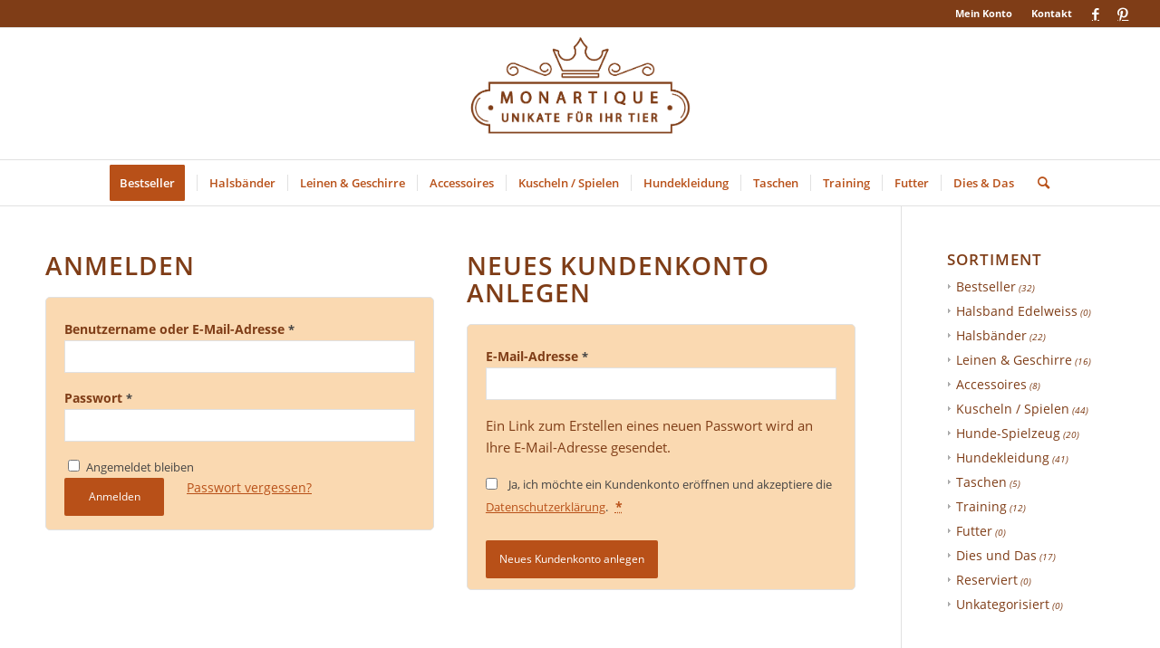

--- FILE ---
content_type: text/html; charset=UTF-8
request_url: https://www.monartiques-shop.de/mein-konto/
body_size: 13136
content:
<!DOCTYPE html>
<html lang="de" prefix="og: https://ogp.me/ns#" class="html_stretched responsive av-preloader-disabled  html_header_top html_logo_center html_bottom_nav_header html_menu_right html_custom html_header_sticky html_header_shrinking html_header_topbar_active html_mobile_menu_tablet html_header_searchicon html_content_align_center html_header_unstick_top html_header_stretch html_elegant-blog html_modern-blog html_av-submenu-hidden html_av-submenu-display-click html_av-overlay-side html_av-overlay-side-classic html_av-submenu-clone html_entry_id_606 av-cookies-no-cookie-consent av-no-preview av-default-lightbox html_text_menu_active av-mobile-menu-switch-default">
<head>
<meta charset="UTF-8" />
<meta name="robots" content="index, follow" />


<!-- mobile setting -->
<meta name="viewport" content="width=device-width, initial-scale=1">

<!-- Scripts/CSS and wp_head hook -->

<!-- Suchmaschinen-Optimierung durch Rank Math PRO - https://rankmath.com/ -->
<title>Mein Konto - Monartique - Unikate für Ihr Tier</title>
<meta name="robots" content="noindex, follow"/>
<meta property="og:locale" content="de_DE" />
<meta property="og:type" content="article" />
<meta property="og:title" content="Mein Konto - Monartique - Unikate für Ihr Tier" />
<meta property="og:url" content="https://www.monartiques-shop.de/mein-konto/" />
<meta property="og:site_name" content="Unikate für Ihr Tier" />
<meta property="article:publisher" content="https://www.facebook.com/monartiquesshop/" />
<meta property="og:updated_time" content="2018-07-02T12:21:56+02:00" />
<meta property="article:published_time" content="2015-03-02T17:09:45+01:00" />
<meta property="article:modified_time" content="2018-07-02T12:21:56+02:00" />
<meta name="twitter:card" content="summary_large_image" />
<meta name="twitter:title" content="Mein Konto - Monartique - Unikate für Ihr Tier" />
<meta name="twitter:label1" content="Zeit zum Lesen" />
<meta name="twitter:data1" content="Weniger als eine Minute" />
<script type="application/ld+json" class="rank-math-schema">{"@context":"https://schema.org","@graph":[{"@type":["PetStore","Organization"],"@id":"https://www.monartiques-shop.de/#organization","name":"Monartique - Unikate f\u00fcr Ihr Tier","url":"https://www.monartiques-shop.de","sameAs":["https://www.facebook.com/monartiquesshop/","https://www.pinterest.de/monartique/monartique-unikate-fr-ihr-tier/"],"logo":{"@type":"ImageObject","@id":"https://www.monartiques-shop.de/#logo","url":"https://www.monartiques-shop.de/wp-content/uploads/2018/07/Logo6.png","contentUrl":"https://www.monartiques-shop.de/wp-content/uploads/2018/07/Logo6.png","caption":"Unikate f\u00fcr Ihr Tier","inLanguage":"de","width":"625","height":"361"},"openingHours":["Monday,Tuesday,Wednesday,Thursday,Friday,Saturday,Sunday 09:00-17:00"],"image":{"@id":"https://www.monartiques-shop.de/#logo"}},{"@type":"WebSite","@id":"https://www.monartiques-shop.de/#website","url":"https://www.monartiques-shop.de","name":"Unikate f\u00fcr Ihr Tier","alternateName":"Handverlesene Produkte f\u00fcr Hunde - Leinen, Kleidung, Spielzeug, Futter, Halsb\u00e4nder ...","publisher":{"@id":"https://www.monartiques-shop.de/#organization"},"inLanguage":"de"},{"@type":"BreadcrumbList","@id":"https://www.monartiques-shop.de/mein-konto/#breadcrumb","itemListElement":[{"@type":"ListItem","position":"1","item":{"@id":"https://www.monartiques-shop.de","name":"Startseite"}},{"@type":"ListItem","position":"2","item":{"@id":"https://www.monartiques-shop.de/mein-konto/","name":"Mein Konto"}}]},{"@type":"WebPage","@id":"https://www.monartiques-shop.de/mein-konto/#webpage","url":"https://www.monartiques-shop.de/mein-konto/","name":"Mein Konto - Monartique - Unikate f\u00fcr Ihr Tier","datePublished":"2015-03-02T17:09:45+01:00","dateModified":"2018-07-02T12:21:56+02:00","isPartOf":{"@id":"https://www.monartiques-shop.de/#website"},"inLanguage":"de","breadcrumb":{"@id":"https://www.monartiques-shop.de/mein-konto/#breadcrumb"}},{"@type":"Person","@id":"https://www.monartiques-shop.de/author/monique-schierhuber-haenert/","name":"Monique","url":"https://www.monartiques-shop.de/author/monique-schierhuber-haenert/","image":{"@type":"ImageObject","@id":"https://secure.gravatar.com/avatar/d8268befdedceab52badee747b80dc4f?s=96&amp;d=mm&amp;r=g","url":"https://secure.gravatar.com/avatar/d8268befdedceab52badee747b80dc4f?s=96&amp;d=mm&amp;r=g","caption":"Monique","inLanguage":"de"},"worksFor":{"@id":"https://www.monartiques-shop.de/#organization"}},{"@type":"Article","headline":"Mein Konto - Monartique - Unikate f\u00fcr Ihr Tier","datePublished":"2015-03-02T17:09:45+01:00","dateModified":"2018-07-02T12:21:56+02:00","author":{"@id":"https://www.monartiques-shop.de/author/monique-schierhuber-haenert/","name":"Monique"},"publisher":{"@id":"https://www.monartiques-shop.de/#organization"},"name":"Mein Konto - Monartique - Unikate f\u00fcr Ihr Tier","@id":"https://www.monartiques-shop.de/mein-konto/#richSnippet","isPartOf":{"@id":"https://www.monartiques-shop.de/mein-konto/#webpage"},"inLanguage":"de","mainEntityOfPage":{"@id":"https://www.monartiques-shop.de/mein-konto/#webpage"}}]}</script>
<!-- /Rank Math WordPress SEO Plugin -->

<link rel='dns-prefetch' href='//stats.wp.com' />
<link rel="alternate" type="application/rss+xml" title="Monartique - Unikate für Ihr Tier &raquo; Feed" href="https://www.monartiques-shop.de/feed/" />
<link rel="alternate" type="application/rss+xml" title="Monartique - Unikate für Ihr Tier &raquo; Kommentar-Feed" href="https://www.monartiques-shop.de/comments/feed/" />
<link rel='stylesheet' id='wp-block-library-css' href='https://www.monartiques-shop.de/wp-includes/css/dist/block-library/style.min.css?ver=6.4.7' type='text/css' media='all' />
<style id='global-styles-inline-css' type='text/css'>
body{--wp--preset--color--black: #000000;--wp--preset--color--cyan-bluish-gray: #abb8c3;--wp--preset--color--white: #ffffff;--wp--preset--color--pale-pink: #f78da7;--wp--preset--color--vivid-red: #cf2e2e;--wp--preset--color--luminous-vivid-orange: #ff6900;--wp--preset--color--luminous-vivid-amber: #fcb900;--wp--preset--color--light-green-cyan: #7bdcb5;--wp--preset--color--vivid-green-cyan: #00d084;--wp--preset--color--pale-cyan-blue: #8ed1fc;--wp--preset--color--vivid-cyan-blue: #0693e3;--wp--preset--color--vivid-purple: #9b51e0;--wp--preset--color--metallic-red: #b02b2c;--wp--preset--color--maximum-yellow-red: #edae44;--wp--preset--color--yellow-sun: #eeee22;--wp--preset--color--palm-leaf: #83a846;--wp--preset--color--aero: #7bb0e7;--wp--preset--color--old-lavender: #745f7e;--wp--preset--color--steel-teal: #5f8789;--wp--preset--color--raspberry-pink: #d65799;--wp--preset--color--medium-turquoise: #4ecac2;--wp--preset--gradient--vivid-cyan-blue-to-vivid-purple: linear-gradient(135deg,rgba(6,147,227,1) 0%,rgb(155,81,224) 100%);--wp--preset--gradient--light-green-cyan-to-vivid-green-cyan: linear-gradient(135deg,rgb(122,220,180) 0%,rgb(0,208,130) 100%);--wp--preset--gradient--luminous-vivid-amber-to-luminous-vivid-orange: linear-gradient(135deg,rgba(252,185,0,1) 0%,rgba(255,105,0,1) 100%);--wp--preset--gradient--luminous-vivid-orange-to-vivid-red: linear-gradient(135deg,rgba(255,105,0,1) 0%,rgb(207,46,46) 100%);--wp--preset--gradient--very-light-gray-to-cyan-bluish-gray: linear-gradient(135deg,rgb(238,238,238) 0%,rgb(169,184,195) 100%);--wp--preset--gradient--cool-to-warm-spectrum: linear-gradient(135deg,rgb(74,234,220) 0%,rgb(151,120,209) 20%,rgb(207,42,186) 40%,rgb(238,44,130) 60%,rgb(251,105,98) 80%,rgb(254,248,76) 100%);--wp--preset--gradient--blush-light-purple: linear-gradient(135deg,rgb(255,206,236) 0%,rgb(152,150,240) 100%);--wp--preset--gradient--blush-bordeaux: linear-gradient(135deg,rgb(254,205,165) 0%,rgb(254,45,45) 50%,rgb(107,0,62) 100%);--wp--preset--gradient--luminous-dusk: linear-gradient(135deg,rgb(255,203,112) 0%,rgb(199,81,192) 50%,rgb(65,88,208) 100%);--wp--preset--gradient--pale-ocean: linear-gradient(135deg,rgb(255,245,203) 0%,rgb(182,227,212) 50%,rgb(51,167,181) 100%);--wp--preset--gradient--electric-grass: linear-gradient(135deg,rgb(202,248,128) 0%,rgb(113,206,126) 100%);--wp--preset--gradient--midnight: linear-gradient(135deg,rgb(2,3,129) 0%,rgb(40,116,252) 100%);--wp--preset--font-size--small: 1rem;--wp--preset--font-size--medium: 1.125rem;--wp--preset--font-size--large: 1.75rem;--wp--preset--font-size--x-large: clamp(1.75rem, 3vw, 2.25rem);--wp--preset--spacing--20: 0.44rem;--wp--preset--spacing--30: 0.67rem;--wp--preset--spacing--40: 1rem;--wp--preset--spacing--50: 1.5rem;--wp--preset--spacing--60: 2.25rem;--wp--preset--spacing--70: 3.38rem;--wp--preset--spacing--80: 5.06rem;--wp--preset--shadow--natural: 6px 6px 9px rgba(0, 0, 0, 0.2);--wp--preset--shadow--deep: 12px 12px 50px rgba(0, 0, 0, 0.4);--wp--preset--shadow--sharp: 6px 6px 0px rgba(0, 0, 0, 0.2);--wp--preset--shadow--outlined: 6px 6px 0px -3px rgba(255, 255, 255, 1), 6px 6px rgba(0, 0, 0, 1);--wp--preset--shadow--crisp: 6px 6px 0px rgba(0, 0, 0, 1);}body { margin: 0;--wp--style--global--content-size: 800px;--wp--style--global--wide-size: 1130px; }.wp-site-blocks > .alignleft { float: left; margin-right: 2em; }.wp-site-blocks > .alignright { float: right; margin-left: 2em; }.wp-site-blocks > .aligncenter { justify-content: center; margin-left: auto; margin-right: auto; }:where(.is-layout-flex){gap: 0.5em;}:where(.is-layout-grid){gap: 0.5em;}body .is-layout-flow > .alignleft{float: left;margin-inline-start: 0;margin-inline-end: 2em;}body .is-layout-flow > .alignright{float: right;margin-inline-start: 2em;margin-inline-end: 0;}body .is-layout-flow > .aligncenter{margin-left: auto !important;margin-right: auto !important;}body .is-layout-constrained > .alignleft{float: left;margin-inline-start: 0;margin-inline-end: 2em;}body .is-layout-constrained > .alignright{float: right;margin-inline-start: 2em;margin-inline-end: 0;}body .is-layout-constrained > .aligncenter{margin-left: auto !important;margin-right: auto !important;}body .is-layout-constrained > :where(:not(.alignleft):not(.alignright):not(.alignfull)){max-width: var(--wp--style--global--content-size);margin-left: auto !important;margin-right: auto !important;}body .is-layout-constrained > .alignwide{max-width: var(--wp--style--global--wide-size);}body .is-layout-flex{display: flex;}body .is-layout-flex{flex-wrap: wrap;align-items: center;}body .is-layout-flex > *{margin: 0;}body .is-layout-grid{display: grid;}body .is-layout-grid > *{margin: 0;}body{padding-top: 0px;padding-right: 0px;padding-bottom: 0px;padding-left: 0px;}a:where(:not(.wp-element-button)){text-decoration: underline;}.wp-element-button, .wp-block-button__link{background-color: #32373c;border-width: 0;color: #fff;font-family: inherit;font-size: inherit;line-height: inherit;padding: calc(0.667em + 2px) calc(1.333em + 2px);text-decoration: none;}.has-black-color{color: var(--wp--preset--color--black) !important;}.has-cyan-bluish-gray-color{color: var(--wp--preset--color--cyan-bluish-gray) !important;}.has-white-color{color: var(--wp--preset--color--white) !important;}.has-pale-pink-color{color: var(--wp--preset--color--pale-pink) !important;}.has-vivid-red-color{color: var(--wp--preset--color--vivid-red) !important;}.has-luminous-vivid-orange-color{color: var(--wp--preset--color--luminous-vivid-orange) !important;}.has-luminous-vivid-amber-color{color: var(--wp--preset--color--luminous-vivid-amber) !important;}.has-light-green-cyan-color{color: var(--wp--preset--color--light-green-cyan) !important;}.has-vivid-green-cyan-color{color: var(--wp--preset--color--vivid-green-cyan) !important;}.has-pale-cyan-blue-color{color: var(--wp--preset--color--pale-cyan-blue) !important;}.has-vivid-cyan-blue-color{color: var(--wp--preset--color--vivid-cyan-blue) !important;}.has-vivid-purple-color{color: var(--wp--preset--color--vivid-purple) !important;}.has-metallic-red-color{color: var(--wp--preset--color--metallic-red) !important;}.has-maximum-yellow-red-color{color: var(--wp--preset--color--maximum-yellow-red) !important;}.has-yellow-sun-color{color: var(--wp--preset--color--yellow-sun) !important;}.has-palm-leaf-color{color: var(--wp--preset--color--palm-leaf) !important;}.has-aero-color{color: var(--wp--preset--color--aero) !important;}.has-old-lavender-color{color: var(--wp--preset--color--old-lavender) !important;}.has-steel-teal-color{color: var(--wp--preset--color--steel-teal) !important;}.has-raspberry-pink-color{color: var(--wp--preset--color--raspberry-pink) !important;}.has-medium-turquoise-color{color: var(--wp--preset--color--medium-turquoise) !important;}.has-black-background-color{background-color: var(--wp--preset--color--black) !important;}.has-cyan-bluish-gray-background-color{background-color: var(--wp--preset--color--cyan-bluish-gray) !important;}.has-white-background-color{background-color: var(--wp--preset--color--white) !important;}.has-pale-pink-background-color{background-color: var(--wp--preset--color--pale-pink) !important;}.has-vivid-red-background-color{background-color: var(--wp--preset--color--vivid-red) !important;}.has-luminous-vivid-orange-background-color{background-color: var(--wp--preset--color--luminous-vivid-orange) !important;}.has-luminous-vivid-amber-background-color{background-color: var(--wp--preset--color--luminous-vivid-amber) !important;}.has-light-green-cyan-background-color{background-color: var(--wp--preset--color--light-green-cyan) !important;}.has-vivid-green-cyan-background-color{background-color: var(--wp--preset--color--vivid-green-cyan) !important;}.has-pale-cyan-blue-background-color{background-color: var(--wp--preset--color--pale-cyan-blue) !important;}.has-vivid-cyan-blue-background-color{background-color: var(--wp--preset--color--vivid-cyan-blue) !important;}.has-vivid-purple-background-color{background-color: var(--wp--preset--color--vivid-purple) !important;}.has-metallic-red-background-color{background-color: var(--wp--preset--color--metallic-red) !important;}.has-maximum-yellow-red-background-color{background-color: var(--wp--preset--color--maximum-yellow-red) !important;}.has-yellow-sun-background-color{background-color: var(--wp--preset--color--yellow-sun) !important;}.has-palm-leaf-background-color{background-color: var(--wp--preset--color--palm-leaf) !important;}.has-aero-background-color{background-color: var(--wp--preset--color--aero) !important;}.has-old-lavender-background-color{background-color: var(--wp--preset--color--old-lavender) !important;}.has-steel-teal-background-color{background-color: var(--wp--preset--color--steel-teal) !important;}.has-raspberry-pink-background-color{background-color: var(--wp--preset--color--raspberry-pink) !important;}.has-medium-turquoise-background-color{background-color: var(--wp--preset--color--medium-turquoise) !important;}.has-black-border-color{border-color: var(--wp--preset--color--black) !important;}.has-cyan-bluish-gray-border-color{border-color: var(--wp--preset--color--cyan-bluish-gray) !important;}.has-white-border-color{border-color: var(--wp--preset--color--white) !important;}.has-pale-pink-border-color{border-color: var(--wp--preset--color--pale-pink) !important;}.has-vivid-red-border-color{border-color: var(--wp--preset--color--vivid-red) !important;}.has-luminous-vivid-orange-border-color{border-color: var(--wp--preset--color--luminous-vivid-orange) !important;}.has-luminous-vivid-amber-border-color{border-color: var(--wp--preset--color--luminous-vivid-amber) !important;}.has-light-green-cyan-border-color{border-color: var(--wp--preset--color--light-green-cyan) !important;}.has-vivid-green-cyan-border-color{border-color: var(--wp--preset--color--vivid-green-cyan) !important;}.has-pale-cyan-blue-border-color{border-color: var(--wp--preset--color--pale-cyan-blue) !important;}.has-vivid-cyan-blue-border-color{border-color: var(--wp--preset--color--vivid-cyan-blue) !important;}.has-vivid-purple-border-color{border-color: var(--wp--preset--color--vivid-purple) !important;}.has-metallic-red-border-color{border-color: var(--wp--preset--color--metallic-red) !important;}.has-maximum-yellow-red-border-color{border-color: var(--wp--preset--color--maximum-yellow-red) !important;}.has-yellow-sun-border-color{border-color: var(--wp--preset--color--yellow-sun) !important;}.has-palm-leaf-border-color{border-color: var(--wp--preset--color--palm-leaf) !important;}.has-aero-border-color{border-color: var(--wp--preset--color--aero) !important;}.has-old-lavender-border-color{border-color: var(--wp--preset--color--old-lavender) !important;}.has-steel-teal-border-color{border-color: var(--wp--preset--color--steel-teal) !important;}.has-raspberry-pink-border-color{border-color: var(--wp--preset--color--raspberry-pink) !important;}.has-medium-turquoise-border-color{border-color: var(--wp--preset--color--medium-turquoise) !important;}.has-vivid-cyan-blue-to-vivid-purple-gradient-background{background: var(--wp--preset--gradient--vivid-cyan-blue-to-vivid-purple) !important;}.has-light-green-cyan-to-vivid-green-cyan-gradient-background{background: var(--wp--preset--gradient--light-green-cyan-to-vivid-green-cyan) !important;}.has-luminous-vivid-amber-to-luminous-vivid-orange-gradient-background{background: var(--wp--preset--gradient--luminous-vivid-amber-to-luminous-vivid-orange) !important;}.has-luminous-vivid-orange-to-vivid-red-gradient-background{background: var(--wp--preset--gradient--luminous-vivid-orange-to-vivid-red) !important;}.has-very-light-gray-to-cyan-bluish-gray-gradient-background{background: var(--wp--preset--gradient--very-light-gray-to-cyan-bluish-gray) !important;}.has-cool-to-warm-spectrum-gradient-background{background: var(--wp--preset--gradient--cool-to-warm-spectrum) !important;}.has-blush-light-purple-gradient-background{background: var(--wp--preset--gradient--blush-light-purple) !important;}.has-blush-bordeaux-gradient-background{background: var(--wp--preset--gradient--blush-bordeaux) !important;}.has-luminous-dusk-gradient-background{background: var(--wp--preset--gradient--luminous-dusk) !important;}.has-pale-ocean-gradient-background{background: var(--wp--preset--gradient--pale-ocean) !important;}.has-electric-grass-gradient-background{background: var(--wp--preset--gradient--electric-grass) !important;}.has-midnight-gradient-background{background: var(--wp--preset--gradient--midnight) !important;}.has-small-font-size{font-size: var(--wp--preset--font-size--small) !important;}.has-medium-font-size{font-size: var(--wp--preset--font-size--medium) !important;}.has-large-font-size{font-size: var(--wp--preset--font-size--large) !important;}.has-x-large-font-size{font-size: var(--wp--preset--font-size--x-large) !important;}
.wp-block-navigation a:where(:not(.wp-element-button)){color: inherit;}
:where(.wp-block-post-template.is-layout-flex){gap: 1.25em;}:where(.wp-block-post-template.is-layout-grid){gap: 1.25em;}
:where(.wp-block-columns.is-layout-flex){gap: 2em;}:where(.wp-block-columns.is-layout-grid){gap: 2em;}
.wp-block-pullquote{font-size: 1.5em;line-height: 1.6;}
</style>
<link rel='stylesheet' id='select2-css' href='https://www.monartiques-shop.de/wp-content/plugins/woocommerce/assets/css/select2.css?ver=8.6.1' type='text/css' media='all' />
<style id='woocommerce-inline-inline-css' type='text/css'>
.woocommerce form .form-row .required { visibility: visible; }
</style>
<link rel='stylesheet' id='woocommerce-gzd-layout-css' href='https://www.monartiques-shop.de/wp-content/plugins/woocommerce-germanized/build/static/layout-styles.css?ver=3.15.6' type='text/css' media='all' />
<style id='woocommerce-gzd-layout-inline-css' type='text/css'>
.woocommerce-checkout .shop_table { background-color: #eeeeee; } .product p.deposit-packaging-type { font-size: 1.25em !important; } p.woocommerce-shipping-destination { display: none; }
                .wc-gzd-nutri-score-value-a {
                    background: url(https://www.monartiques-shop.de/wp-content/plugins/woocommerce-germanized/assets/images/nutri-score-a.svg) no-repeat;
                }
                .wc-gzd-nutri-score-value-b {
                    background: url(https://www.monartiques-shop.de/wp-content/plugins/woocommerce-germanized/assets/images/nutri-score-b.svg) no-repeat;
                }
                .wc-gzd-nutri-score-value-c {
                    background: url(https://www.monartiques-shop.de/wp-content/plugins/woocommerce-germanized/assets/images/nutri-score-c.svg) no-repeat;
                }
                .wc-gzd-nutri-score-value-d {
                    background: url(https://www.monartiques-shop.de/wp-content/plugins/woocommerce-germanized/assets/images/nutri-score-d.svg) no-repeat;
                }
                .wc-gzd-nutri-score-value-e {
                    background: url(https://www.monartiques-shop.de/wp-content/plugins/woocommerce-germanized/assets/images/nutri-score-e.svg) no-repeat;
                }
            
</style>
<link rel='stylesheet' id='avia-merged-styles-css' href='https://www.monartiques-shop.de/wp-content/uploads/dynamic_avia/avia-merged-styles-7ee8eeceafca9666dfc4281b9c2fb482---696883c396200.css' type='text/css' media='all' />
<script type="text/javascript" src="https://www.monartiques-shop.de/wp-includes/js/dist/vendor/wp-polyfill-inert.min.js?ver=3.1.2" id="wp-polyfill-inert-js"></script>
<script type="text/javascript" src="https://www.monartiques-shop.de/wp-includes/js/dist/vendor/regenerator-runtime.min.js?ver=0.14.0" id="regenerator-runtime-js"></script>
<script type="text/javascript" src="https://www.monartiques-shop.de/wp-includes/js/dist/vendor/wp-polyfill.min.js?ver=3.15.0" id="wp-polyfill-js"></script>
<script type="text/javascript" src="https://www.monartiques-shop.de/wp-includes/js/dist/hooks.min.js?ver=c6aec9a8d4e5a5d543a1" id="wp-hooks-js"></script>
<script type="text/javascript" src="https://stats.wp.com/w.js?ver=202603" id="woo-tracks-js"></script>
<script type="text/javascript" src="https://www.monartiques-shop.de/wp-includes/js/jquery/jquery.min.js?ver=3.7.1" id="jquery-core-js"></script>
<script type="text/javascript" src="https://www.monartiques-shop.de/wp-includes/js/jquery/jquery-migrate.min.js?ver=3.4.1" id="jquery-migrate-js"></script>
<script type="text/javascript" id="print-invoices-packing-slip-labels-for-woocommerce_public-js-extra">
/* <![CDATA[ */
var wf_pklist_params_public = {"msgs":{"invoice_number_prompt_free_order":"\u2018Generate invoice for free orders\u2019 is disabled in Invoice settings > Advanced. You are attempting to generate invoice for this free order. Proceed?","creditnote_number_prompt":"Refund in this order seems not having credit number yet. Do you want to manually generate one ?","invoice_number_prompt_no_from_addr":"Please fill the `from address` in the plugin's general settings.","invoice_title_prompt":"Rechnung","invoice_number_prompt":"number has not been generated yet. Do you want to manually generate one ?","pop_dont_show_again":false}};
/* ]]> */
</script>
<script type="text/javascript" src="https://www.monartiques-shop.de/wp-content/plugins/print-invoices-packing-slip-labels-for-woocommerce/public/js/wf-woocommerce-packing-list-public.js?ver=4.4.1" id="print-invoices-packing-slip-labels-for-woocommerce_public-js"></script>
<script type="text/javascript" src="https://www.monartiques-shop.de/wp-content/plugins/woocommerce/assets/js/js-cookie/js.cookie.min.js?ver=2.1.4-wc.8.6.1" id="js-cookie-js" defer="defer" data-wp-strategy="defer"></script>
<script type="text/javascript" id="wc-cart-fragments-js-extra">
/* <![CDATA[ */
var wc_cart_fragments_params = {"ajax_url":"\/wp-admin\/admin-ajax.php","wc_ajax_url":"\/?wc-ajax=%%endpoint%%","cart_hash_key":"wc_cart_hash_00fd8699e47fa2e63d5da2a7d903d4ea","fragment_name":"wc_fragments_00fd8699e47fa2e63d5da2a7d903d4ea","request_timeout":"5000"};
/* ]]> */
</script>
<script type="text/javascript" src="https://www.monartiques-shop.de/wp-content/plugins/woocommerce/assets/js/frontend/cart-fragments.min.js?ver=8.6.1" id="wc-cart-fragments-js" defer="defer" data-wp-strategy="defer"></script>
<script type="text/javascript" src="https://www.monartiques-shop.de/wp-content/plugins/woocommerce/assets/js/jquery-blockui/jquery.blockUI.min.js?ver=2.7.0-wc.8.6.1" id="jquery-blockui-js" defer="defer" data-wp-strategy="defer"></script>
<script type="text/javascript" id="wc-add-to-cart-js-extra">
/* <![CDATA[ */
var wc_add_to_cart_params = {"ajax_url":"\/wp-admin\/admin-ajax.php","wc_ajax_url":"\/?wc-ajax=%%endpoint%%","i18n_view_cart":"Warenkorb anzeigen","cart_url":"https:\/\/www.monartiques-shop.de\/warenkorb\/","is_cart":"","cart_redirect_after_add":"no"};
/* ]]> */
</script>
<script type="text/javascript" src="https://www.monartiques-shop.de/wp-content/plugins/woocommerce/assets/js/frontend/add-to-cart.min.js?ver=8.6.1" id="wc-add-to-cart-js" defer="defer" data-wp-strategy="defer"></script>
<script type="text/javascript" src="https://www.monartiques-shop.de/wp-content/plugins/woocommerce/assets/js/selectWoo/selectWoo.full.min.js?ver=1.0.9-wc.8.6.1" id="selectWoo-js" defer="defer" data-wp-strategy="defer"></script>
<script type="text/javascript" id="woocommerce-js-extra">
/* <![CDATA[ */
var woocommerce_params = {"ajax_url":"\/wp-admin\/admin-ajax.php","wc_ajax_url":"\/?wc-ajax=%%endpoint%%"};
/* ]]> */
</script>
<script type="text/javascript" src="https://www.monartiques-shop.de/wp-content/plugins/woocommerce/assets/js/frontend/woocommerce.min.js?ver=8.6.1" id="woocommerce-js" defer="defer" data-wp-strategy="defer"></script>
<script type="text/javascript" src="https://www.monartiques-shop.de/wp-content/uploads/dynamic_avia/avia-head-scripts-1dc498edf6bcb51e92482b69b4bdac26---696883c39ea88.js" id="avia-head-scripts-js"></script>
<link rel="https://api.w.org/" href="https://www.monartiques-shop.de/wp-json/" /><link rel="alternate" type="application/json" href="https://www.monartiques-shop.de/wp-json/wp/v2/pages/606" /><link rel="EditURI" type="application/rsd+xml" title="RSD" href="https://www.monartiques-shop.de/xmlrpc.php?rsd" />
<meta name="generator" content="WordPress 6.4.7" />
<link rel='shortlink' href='https://www.monartiques-shop.de/?p=606' />
<link rel="alternate" type="application/json+oembed" href="https://www.monartiques-shop.de/wp-json/oembed/1.0/embed?url=https%3A%2F%2Fwww.monartiques-shop.de%2Fmein-konto%2F" />
<link rel="alternate" type="text/xml+oembed" href="https://www.monartiques-shop.de/wp-json/oembed/1.0/embed?url=https%3A%2F%2Fwww.monartiques-shop.de%2Fmein-konto%2F&#038;format=xml" />
<link rel="profile" href="https://gmpg.org/xfn/11" />
<link rel="alternate" type="application/rss+xml" title="Monartique - Unikate für Ihr Tier RSS2 Feed" href="https://www.monartiques-shop.de/feed/" />
<link rel="pingback" href="https://www.monartiques-shop.de/xmlrpc.php" />

<style type='text/css' media='screen'>
 #top #header_main > .container, #top #header_main > .container .main_menu  .av-main-nav > li > a, #top #header_main #menu-item-shop .cart_dropdown_link{ height:145px; line-height: 145px; }
 .html_top_nav_header .av-logo-container{ height:145px;  }
 .html_header_top.html_header_sticky #top #wrap_all #main{ padding-top:227px; } 
</style>
<!--[if lt IE 9]><script src="https://www.monartiques-shop.de/wp-content/themes/enfold/js/html5shiv.js"></script><![endif]-->
<link rel="icon" href="https://www.monartiques-shop.de/wp-content/uploads/2019/04/favicon.ico" type="image/x-icon">
	<noscript><style>.woocommerce-product-gallery{ opacity: 1 !important; }</style></noscript>
	
<!-- To speed up the rendering and to display the site as fast as possible to the user we include some styles and scripts for above the fold content inline -->
<script type="text/javascript">'use strict';var avia_is_mobile=!1;if(/Android|webOS|iPhone|iPad|iPod|BlackBerry|IEMobile|Opera Mini/i.test(navigator.userAgent)&&'ontouchstart' in document.documentElement){avia_is_mobile=!0;document.documentElement.className+=' avia_mobile '}
else{document.documentElement.className+=' avia_desktop '};document.documentElement.className+=' js_active ';(function(){var e=['-webkit-','-moz-','-ms-',''],n='',o=!1,a=!1;for(var t in e){if(e[t]+'transform' in document.documentElement.style){o=!0;n=e[t]+'transform'};if(e[t]+'perspective' in document.documentElement.style){a=!0}};if(o){document.documentElement.className+=' avia_transform '};if(a){document.documentElement.className+=' avia_transform3d '};if(typeof document.getElementsByClassName=='function'&&typeof document.documentElement.getBoundingClientRect=='function'&&avia_is_mobile==!1){if(n&&window.innerHeight>0){setTimeout(function(){var e=0,o={},a=0,t=document.getElementsByClassName('av-parallax'),i=window.pageYOffset||document.documentElement.scrollTop;for(e=0;e<t.length;e++){t[e].style.top='0px';o=t[e].getBoundingClientRect();a=Math.ceil((window.innerHeight+i-o.top)*0.3);t[e].style[n]='translate(0px, '+a+'px)';t[e].style.top='auto';t[e].className+=' enabled-parallax '}},50)}}})();</script><style type="text/css">
		@font-face {font-family: 'entypo-fontello'; font-weight: normal; font-style: normal; font-display: auto;
		src: url('https://www.monartiques-shop.de/wp-content/themes/enfold/config-templatebuilder/avia-template-builder/assets/fonts/entypo-fontello.woff2') format('woff2'),
		url('https://www.monartiques-shop.de/wp-content/themes/enfold/config-templatebuilder/avia-template-builder/assets/fonts/entypo-fontello.woff') format('woff'),
		url('https://www.monartiques-shop.de/wp-content/themes/enfold/config-templatebuilder/avia-template-builder/assets/fonts/entypo-fontello.ttf') format('truetype'),
		url('https://www.monartiques-shop.de/wp-content/themes/enfold/config-templatebuilder/avia-template-builder/assets/fonts/entypo-fontello.svg#entypo-fontello') format('svg'),
		url('https://www.monartiques-shop.de/wp-content/themes/enfold/config-templatebuilder/avia-template-builder/assets/fonts/entypo-fontello.eot'),
		url('https://www.monartiques-shop.de/wp-content/themes/enfold/config-templatebuilder/avia-template-builder/assets/fonts/entypo-fontello.eot?#iefix') format('embedded-opentype');
		} #top .avia-font-entypo-fontello, body .avia-font-entypo-fontello, html body [data-av_iconfont='entypo-fontello']:before{ font-family: 'entypo-fontello'; }
		</style>

<!--
Debugging Info for Theme support: 

Theme: Enfold
Version: 5.6.10
Installed: enfold
AviaFramework Version: 5.6
AviaBuilder Version: 5.3
aviaElementManager Version: 1.0.1
- - - - - - - - - - -
ChildTheme: Enfold-child
ChildTheme Version: 0.1
ChildTheme Installed: enfold

- - - - - - - - - - -
ML:256-PU:64-PLA:16
WP:6.4.7
Compress: CSS:all theme files - JS:all theme files
Updates: enabled - token has changed and not verified
PLAu:13
-->
</head>

<body id="top" class="page-template-default page page-id-606 stretched rtl_columns av-curtain-numeric open-sans-custom open-sans  theme-enfold woocommerce-account woocommerce-page woocommerce-no-js avia-responsive-images-support avia-woocommerce-30" itemscope="itemscope" itemtype="https://schema.org/WebPage" >

	
	<div id='wrap_all'>

	
<header id='header' class='all_colors header_color light_bg_color  av_header_top av_logo_center av_bottom_nav_header av_menu_right av_custom av_header_sticky av_header_shrinking av_header_stretch av_mobile_menu_tablet av_header_searchicon av_header_unstick_top av_seperator_small_border' data-av_shrink_factor='50' role="banner" itemscope="itemscope" itemtype="https://schema.org/WPHeader" >

		<div id='header_meta' class='container_wrap container_wrap_meta  av_icon_active_right av_extra_header_active av_secondary_right av_entry_id_606'>

			      <div class='container'>
			      <ul class='noLightbox social_bookmarks icon_count_2'><li class='social_bookmarks_facebook av-social-link-facebook social_icon_1'><a target="_blank" aria-label="Link zu Facebook" href='https://www.facebook.com/monartiquesshop/' aria-hidden='false' data-av_icon='' data-av_iconfont='entypo-fontello' title='Facebook' rel="noopener"><span class='avia_hidden_link_text'>Facebook</span></a></li><li class='social_bookmarks_pinterest av-social-link-pinterest social_icon_2'><a target="_blank" aria-label="Link zu Pinterest" href='https://www.pinterest.de/monartique/monartique-unikate-f%C3%BCr-ihr-tier/' aria-hidden='false' data-av_icon='' data-av_iconfont='entypo-fontello' title='Pinterest' rel="noopener"><span class='avia_hidden_link_text'>Pinterest</span></a></li></ul><nav class='sub_menu'  role="navigation" itemscope="itemscope" itemtype="https://schema.org/SiteNavigationElement" ><ul role="menu" class="menu" id="avia2-menu"><li role="menuitem" id="menu-item-615" class="menu-item menu-item-type-post_type menu-item-object-page current-menu-item page_item page-item-606 current_page_item menu-item-615"><a href="https://www.monartiques-shop.de/mein-konto/" aria-current="page">Mein Konto</a></li>
<li role="menuitem" id="menu-item-3574" class="menu-item menu-item-type-post_type menu-item-object-page menu-item-3574"><a href="https://www.monartiques-shop.de/kontakt/">Kontakt</a></li>
</ul></nav>			      </div>
		</div>

		<div  id='header_main' class='container_wrap container_wrap_logo'>

        <ul  class = 'menu-item cart_dropdown ' data-success='wurde zum Warenkorb hinzugefügt'><li class="cart_dropdown_first"><a class='cart_dropdown_link' href='https://www.monartiques-shop.de/warenkorb/'><span aria-hidden='true' data-av_icon='' data-av_iconfont='entypo-fontello'></span><span class='av-cart-counter '>0</span><span class="avia_hidden_link_text">Einkaufswagen</span></a><!--<span class='cart_subtotal'><span class="woocommerce-Price-amount amount"><bdi>0,00&nbsp;<span class="woocommerce-Price-currencySymbol">&euro;</span></bdi></span></span>--><div class="dropdown_widget dropdown_widget_cart"><div class="avia-arrow"></div><div class="widget_shopping_cart_content"></div></div></li></ul><div class='container av-logo-container'><div class='inner-container'><span class='logo avia-standard-logo'><a href='https://www.monartiques-shop.de/' class='' aria-label='Logo6' title='Logo6'><img src="https://www.monartiques-shop.de/wp-content/uploads/2018/07/Logo6.png" srcset="https://www.monartiques-shop.de/wp-content/uploads/2018/07/Logo6.png 625w, https://www.monartiques-shop.de/wp-content/uploads/2018/07/Logo6-300x173.png 300w, https://www.monartiques-shop.de/wp-content/uploads/2018/07/Logo6-600x347.png 600w" sizes="(max-width: 625px) 100vw, 625px" height="100" width="300" alt='Monartique - Unikate für Ihr Tier' title='Logo6' /></a></span></div></div><div id='header_main_alternate' class='container_wrap'><div class='container'><nav class='main_menu' data-selectname='Seite auswählen'  role="navigation" itemscope="itemscope" itemtype="https://schema.org/SiteNavigationElement" ><div class="avia-menu av-main-nav-wrap"><ul role="menu" class="menu av-main-nav" id="avia-menu"><li role="menuitem" id="menu-item-3829" class="menu-item menu-item-type-taxonomy menu-item-object-product_cat av-menu-button av-menu-button-colored menu-item-top-level menu-item-top-level-1"><a href="https://www.monartiques-shop.de/produkt-kategorie/bestseller/" itemprop="url" tabindex="0"><span class="avia-bullet"></span><span class="avia-menu-text">Bestseller</span><span class="avia-menu-fx"><span class="avia-arrow-wrap"><span class="avia-arrow"></span></span></span></a></li>
<li role="menuitem" id="menu-item-3617" class="menu-item menu-item-type-taxonomy menu-item-object-product_cat menu-item-has-children menu-item-top-level menu-item-top-level-2"><a href="https://www.monartiques-shop.de/produkt-kategorie/halsbaender/" itemprop="url" tabindex="0"><span class="avia-bullet"></span><span class="avia-menu-text">Halsbänder</span><span class="avia-menu-fx"><span class="avia-arrow-wrap"><span class="avia-arrow"></span></span></span></a>


<ul class="sub-menu">
	<li role="menuitem" id="menu-item-3618" class="menu-item menu-item-type-taxonomy menu-item-object-product_cat"><a href="https://www.monartiques-shop.de/produkt-kategorie/halsbaender/selbst-gestalten/" itemprop="url" tabindex="0"><span class="avia-bullet"></span><span class="avia-menu-text">Halsband selbst gestalten</span></a></li>
	<li role="menuitem" id="menu-item-3569" class="menu-item menu-item-type-taxonomy menu-item-object-product_cat"><a href="https://www.monartiques-shop.de/produkt-kategorie/halsbaender/halsband-25-39/" itemprop="url" tabindex="0"><span class="avia-bullet"></span><span class="avia-menu-text">Halsbänder mit Halsumfang 25 − 39 cm</span></a></li>
	<li role="menuitem" id="menu-item-3570" class="menu-item menu-item-type-taxonomy menu-item-object-product_cat"><a href="https://www.monartiques-shop.de/produkt-kategorie/halsbaender/halsband-ab-40/" itemprop="url" tabindex="0"><span class="avia-bullet"></span><span class="avia-menu-text">Halsbänder mit Halsumfang ab 40 cm</span></a></li>
</ul>
</li>
<li role="menuitem" id="menu-item-3619" class="menu-item menu-item-type-taxonomy menu-item-object-product_cat menu-item-has-children menu-item-top-level menu-item-top-level-3"><a href="https://www.monartiques-shop.de/produkt-kategorie/leinen-geschirre/" itemprop="url" tabindex="0"><span class="avia-bullet"></span><span class="avia-menu-text">Leinen &amp; Geschirre</span><span class="avia-menu-fx"><span class="avia-arrow-wrap"><span class="avia-arrow"></span></span></span></a>


<ul class="sub-menu">
	<li role="menuitem" id="menu-item-3620" class="menu-item menu-item-type-taxonomy menu-item-object-product_cat"><a href="https://www.monartiques-shop.de/produkt-kategorie/leinen-geschirre/ausstellungsleinen/" itemprop="url" tabindex="0"><span class="avia-bullet"></span><span class="avia-menu-text">Ausstellungsleinen</span></a></li>
	<li role="menuitem" id="menu-item-3621" class="menu-item menu-item-type-taxonomy menu-item-object-product_cat"><a href="https://www.monartiques-shop.de/produkt-kategorie/leinen-geschirre/biothane/" itemprop="url" tabindex="0"><span class="avia-bullet"></span><span class="avia-menu-text">BioThane</span></a></li>
	<li role="menuitem" id="menu-item-3622" class="menu-item menu-item-type-taxonomy menu-item-object-product_cat"><a href="https://www.monartiques-shop.de/produkt-kategorie/leinen-geschirre/geschirre/" itemprop="url" tabindex="0"><span class="avia-bullet"></span><span class="avia-menu-text">Geschirre</span></a></li>
	<li role="menuitem" id="menu-item-3623" class="menu-item menu-item-type-taxonomy menu-item-object-product_cat"><a href="https://www.monartiques-shop.de/produkt-kategorie/leinen-geschirre/leinen-und-halsband-geschirr-leinenset/" itemprop="url" tabindex="0"><span class="avia-bullet"></span><span class="avia-menu-text">Leinen und Halsband-/Geschirr-, Leinenset</span></a></li>
	<li role="menuitem" id="menu-item-3624" class="menu-item menu-item-type-taxonomy menu-item-object-product_cat"><a href="https://www.monartiques-shop.de/produkt-kategorie/leinen-geschirre/welpenset-kleine-hunde/" itemprop="url" tabindex="0"><span class="avia-bullet"></span><span class="avia-menu-text">Welpenset kleine Hunde</span></a></li>
</ul>
</li>
<li role="menuitem" id="menu-item-3602" class="menu-item menu-item-type-taxonomy menu-item-object-product_cat menu-item-has-children menu-item-top-level menu-item-top-level-4"><a href="https://www.monartiques-shop.de/produkt-kategorie/accessoires/" itemprop="url" tabindex="0"><span class="avia-bullet"></span><span class="avia-menu-text">Accessoires</span><span class="avia-menu-fx"><span class="avia-arrow-wrap"><span class="avia-arrow"></span></span></span></a>


<ul class="sub-menu">
	<li role="menuitem" id="menu-item-3654" class="menu-item menu-item-type-taxonomy menu-item-object-product_cat"><a href="https://www.monartiques-shop.de/produkt-kategorie/accessoires/charms/" itemprop="url" tabindex="0"><span class="avia-bullet"></span><span class="avia-menu-text">Charms</span></a></li>
	<li role="menuitem" id="menu-item-3655" class="menu-item menu-item-type-taxonomy menu-item-object-product_cat"><a href="https://www.monartiques-shop.de/produkt-kategorie/accessoires/futtersaeckchen/" itemprop="url" tabindex="0"><span class="avia-bullet"></span><span class="avia-menu-text">Futtersäckchen</span></a></li>
	<li role="menuitem" id="menu-item-3656" class="menu-item menu-item-type-taxonomy menu-item-object-product_cat"><a href="https://www.monartiques-shop.de/produkt-kategorie/accessoires/hundebrillen/" itemprop="url" tabindex="0"><span class="avia-bullet"></span><span class="avia-menu-text">Hundebrillen</span></a></li>
	<li role="menuitem" id="menu-item-3657" class="menu-item menu-item-type-taxonomy menu-item-object-product_cat"><a href="https://www.monartiques-shop.de/produkt-kategorie/accessoires/kuhlartikel-fur-mensch-und-tier-accessoires/" itemprop="url" tabindex="0"><span class="avia-bullet"></span><span class="avia-menu-text">Kühlartikel für Mensch &amp; Tier</span></a></li>
</ul>
</li>
<li role="menuitem" id="menu-item-3625" class="menu-item menu-item-type-taxonomy menu-item-object-product_cat menu-item-has-children menu-item-top-level menu-item-top-level-5"><a href="https://www.monartiques-shop.de/produkt-kategorie/kuscheln-spielen/" itemprop="url" tabindex="0"><span class="avia-bullet"></span><span class="avia-menu-text">Kuscheln / Spielen</span><span class="avia-menu-fx"><span class="avia-arrow-wrap"><span class="avia-arrow"></span></span></span></a>


<ul class="sub-menu">
	<li role="menuitem" id="menu-item-3568" class="menu-item menu-item-type-taxonomy menu-item-object-product_cat menu-item-has-children"><a href="https://www.monartiques-shop.de/produkt-kategorie/kuscheln-spielen/vet-bed-kuscheln-schlafen/" itemprop="url" tabindex="0"><span class="avia-bullet"></span><span class="avia-menu-text">Alle Vet Beds</span></a>
	<ul class="sub-menu">
		<li role="menuitem" id="menu-item-6862" class="menu-item menu-item-type-taxonomy menu-item-object-product_cat"><a href="https://www.monartiques-shop.de/produkt-kategorie/kuscheln-spielen/vet-bed-kuscheln-schlafen/bunte-vetbeds/" itemprop="url" tabindex="0"><span class="avia-bullet"></span><span class="avia-menu-text">Bunte Vet Beds</span></a></li>
		<li role="menuitem" id="menu-item-6937" class="menu-item menu-item-type-taxonomy menu-item-object-product_cat"><a href="https://www.monartiques-shop.de/produkt-kategorie/kuscheln-spielen/vet-bed-kuscheln-schlafen/___vet-beds-rassen/" itemprop="url" tabindex="0"><span class="avia-bullet"></span><span class="avia-menu-text">Vet Beds Rassenmotive</span></a></li>
	</ul>
</li>
	<li role="menuitem" id="menu-item-3626" class="menu-item menu-item-type-taxonomy menu-item-object-product_cat"><a href="https://www.monartiques-shop.de/produkt-kategorie/kuscheln-spielen/donut/" itemprop="url" tabindex="0"><span class="avia-bullet"></span><span class="avia-menu-text">Donut</span></a></li>
	<li role="menuitem" id="menu-item-5591" class="menu-item menu-item-type-taxonomy menu-item-object-product_cat"><a href="https://www.monartiques-shop.de/produkt-kategorie/kuscheln-spielen/hundedecken-wattiert/" itemprop="url" tabindex="0"><span class="avia-bullet"></span><span class="avia-menu-text">Hundedecken &#8211; wattiert</span></a></li>
	<li role="menuitem" id="menu-item-3627" class="menu-item menu-item-type-taxonomy menu-item-object-product_cat"><a href="https://www.monartiques-shop.de/produkt-kategorie/kuscheln-spielen/hundedecken-unwattiert/" itemprop="url" tabindex="0"><span class="avia-bullet"></span><span class="avia-menu-text">Hundedecken &#8211; unwattiert</span></a></li>
	<li role="menuitem" id="menu-item-3629" class="menu-item menu-item-type-taxonomy menu-item-object-product_cat"><a href="https://www.monartiques-shop.de/produkt-kategorie/kuscheln-spielen/kissen/" itemprop="url" tabindex="0"><span class="avia-bullet"></span><span class="avia-menu-text">Kissen</span></a></li>
	<li role="menuitem" id="menu-item-3630" class="menu-item menu-item-type-taxonomy menu-item-object-product_cat"><a href="https://www.monartiques-shop.de/produkt-kategorie/kuscheln-spielen/kuschelsack/" itemprop="url" tabindex="0"><span class="avia-bullet"></span><span class="avia-menu-text">Kuschelsack</span></a></li>
	<li role="menuitem" id="menu-item-3581" class="menu-item menu-item-type-taxonomy menu-item-object-product_cat"><a href="https://www.monartiques-shop.de/produkt-kategorie/hundespielzeug/" itemprop="url" tabindex="0"><span class="avia-bullet"></span><span class="avia-menu-text">Hunde-Spielzeug</span></a></li>
	<li role="menuitem" id="menu-item-7877" class="menu-item menu-item-type-taxonomy menu-item-object-product_cat"><a href="https://www.monartiques-shop.de/produkt-kategorie/kuscheln-spielen/katzenspielzeug/" itemprop="url" tabindex="0"><span class="avia-bullet"></span><span class="avia-menu-text">Katzen-Spielzeug</span></a></li>
</ul>
</li>
<li role="menuitem" id="menu-item-3631" class="menu-item menu-item-type-taxonomy menu-item-object-product_cat menu-item-has-children menu-item-top-level menu-item-top-level-6"><a href="https://www.monartiques-shop.de/produkt-kategorie/hundekleidung/" itemprop="url" tabindex="0"><span class="avia-bullet"></span><span class="avia-menu-text">Hundekleidung</span><span class="avia-menu-fx"><span class="avia-arrow-wrap"><span class="avia-arrow"></span></span></span></a>


<ul class="sub-menu">
	<li role="menuitem" id="menu-item-3572" class="menu-item menu-item-type-taxonomy menu-item-object-product_cat"><a href="https://www.monartiques-shop.de/produkt-kategorie/hundekleidung/hundejacken-hundekleidung/" itemprop="url" tabindex="0"><span class="avia-bullet"></span><span class="avia-menu-text">Hundejacken</span></a></li>
	<li role="menuitem" id="menu-item-3571" class="menu-item menu-item-type-taxonomy menu-item-object-product_cat"><a href="https://www.monartiques-shop.de/produkt-kategorie/hundekleidung/hundepullis/" itemprop="url" tabindex="0"><span class="avia-bullet"></span><span class="avia-menu-text">Hundepullis</span></a></li>
	<li role="menuitem" id="menu-item-3632" class="menu-item menu-item-type-taxonomy menu-item-object-product_cat"><a href="https://www.monartiques-shop.de/produkt-kategorie/hundekleidung/regenjacken/" itemprop="url" tabindex="0"><span class="avia-bullet"></span><span class="avia-menu-text">Regenjacken</span></a></li>
</ul>
</li>
<li role="menuitem" id="menu-item-3600" class="menu-item menu-item-type-taxonomy menu-item-object-product_cat menu-item-top-level menu-item-top-level-7"><a href="https://www.monartiques-shop.de/produkt-kategorie/taschen-2/" itemprop="url" tabindex="0"><span class="avia-bullet"></span><span class="avia-menu-text">Taschen</span><span class="avia-menu-fx"><span class="avia-arrow-wrap"><span class="avia-arrow"></span></span></span></a></li>
<li role="menuitem" id="menu-item-3767" class="menu-item menu-item-type-taxonomy menu-item-object-product_cat menu-item-has-children menu-item-top-level menu-item-top-level-8"><a href="https://www.monartiques-shop.de/produkt-kategorie/training/" itemprop="url" tabindex="0"><span class="avia-bullet"></span><span class="avia-menu-text">Training</span><span class="avia-menu-fx"><span class="avia-arrow-wrap"><span class="avia-arrow"></span></span></span></a>


<ul class="sub-menu">
	<li role="menuitem" id="menu-item-3763" class="menu-item menu-item-type-taxonomy menu-item-object-product_cat"><a href="https://www.monartiques-shop.de/produkt-kategorie/training/fur-jagdhunde/" itemprop="url" tabindex="0"><span class="avia-bullet"></span><span class="avia-menu-text">Für Jagdhunde</span></a></li>
</ul>
</li>
<li role="menuitem" id="menu-item-3601" class="menu-item menu-item-type-taxonomy menu-item-object-product_cat menu-item-has-children menu-item-top-level menu-item-top-level-9"><a href="https://www.monartiques-shop.de/produkt-kategorie/futter/" itemprop="url" tabindex="0"><span class="avia-bullet"></span><span class="avia-menu-text">Futter</span><span class="avia-menu-fx"><span class="avia-arrow-wrap"><span class="avia-arrow"></span></span></span></a>


<ul class="sub-menu">
	<li role="menuitem" id="menu-item-3764" class="menu-item menu-item-type-taxonomy menu-item-object-product_cat"><a href="https://www.monartiques-shop.de/produkt-kategorie/futter/getrocknete-kauartikel/" itemprop="url" tabindex="0"><span class="avia-bullet"></span><span class="avia-menu-text">Getrocknete Kauartikel</span></a></li>
</ul>
</li>
<li role="menuitem" id="menu-item-3634" class="menu-item menu-item-type-taxonomy menu-item-object-product_cat menu-item-has-children menu-item-top-level menu-item-top-level-10"><a href="https://www.monartiques-shop.de/produkt-kategorie/dies-und-das/" itemprop="url" tabindex="0"><span class="avia-bullet"></span><span class="avia-menu-text">Dies &#038; Das</span><span class="avia-menu-fx"><span class="avia-arrow-wrap"><span class="avia-arrow"></span></span></span></a>


<ul class="sub-menu">
	<li role="menuitem" id="menu-item-3633" class="menu-item menu-item-type-taxonomy menu-item-object-product_cat"><a href="https://www.monartiques-shop.de/produkt-kategorie/dies-und-das/loops/" itemprop="url" tabindex="0"><span class="avia-bullet"></span><span class="avia-menu-text">Loops</span></a></li>
	<li role="menuitem" id="menu-item-3894" class="menu-item menu-item-type-taxonomy menu-item-object-product_cat"><a href="https://www.monartiques-shop.de/produkt-kategorie/dies-und-das/gutschein-2/" itemprop="url" tabindex="0"><span class="avia-bullet"></span><span class="avia-menu-text">Gutschein</span></a></li>
</ul>
</li>
<li id="menu-item-search" class="noMobile menu-item menu-item-search-dropdown menu-item-avia-special" role="menuitem"><a aria-label="Suche" href="?s=" rel="nofollow" data-avia-search-tooltip="

&lt;form role=&quot;search&quot; action=&quot;https://www.monartiques-shop.de/&quot; id=&quot;searchform&quot; method=&quot;get&quot; class=&quot;&quot;&gt;
	&lt;div&gt;
		&lt;input type=&quot;submit&quot; value=&quot;&quot; id=&quot;searchsubmit&quot; class=&quot;button avia-font-entypo-fontello&quot; /&gt;
		&lt;input type=&quot;text&quot; id=&quot;s&quot; name=&quot;s&quot; value=&quot;&quot; placeholder='Suche' /&gt;
			&lt;/div&gt;
&lt;/form&gt;
" aria-hidden='false' data-av_icon='' data-av_iconfont='entypo-fontello'><span class="avia_hidden_link_text">Suche</span></a></li><li class="av-burger-menu-main menu-item-avia-special " role="menuitem">
	        			<a href="#" aria-label="Menü" aria-hidden="false">
							<span class="av-hamburger av-hamburger--spin av-js-hamburger">
								<span class="av-hamburger-box">
						          <span class="av-hamburger-inner"></span>
						          <strong>Menü</strong>
								</span>
							</span>
							<span class="avia_hidden_link_text">Menü</span>
						</a>
	        		   </li></ul></div></nav></div> </div> 
		<!-- end container_wrap-->
		</div>
<div class="header_bg"></div>
<!-- end header -->
</header>

	<div id='main' class='all_colors' data-scroll-offset='145'>

	
		<div class='container_wrap container_wrap_first main_color sidebar_right'>

			<div class='container'>

				<main class='template-page content  av-content-small alpha units av-main-page'  role="main" itemprop="mainContentOfPage" >

					
		<article class='post-entry post-entry-type-page post-entry-606'  itemscope="itemscope" itemtype="https://schema.org/CreativeWork" >

			<div class="entry-content-wrapper clearfix">
                <header class="entry-content-header"></header><div class="entry-content"  itemprop="text" ><div class="woocommerce"><div class="woocommerce-notices-wrapper"></div>

<div class="u-columns col2-set" id="customer_login">

	<div class="u-column1 col-1">


		<h2>Anmelden</h2>

		<form class="woocommerce-form woocommerce-form-login login" method="post">

			
			<p class="woocommerce-form-row woocommerce-form-row--wide form-row form-row-wide">
				<label for="username">Benutzername oder E-Mail-Adresse&nbsp;<span class="required">*</span></label>
				<input type="text" class="woocommerce-Input woocommerce-Input--text input-text" name="username" id="username" autocomplete="username" value="" />			</p>
			<p class="woocommerce-form-row woocommerce-form-row--wide form-row form-row-wide">
				<label for="password">Passwort&nbsp;<span class="required">*</span></label>
				<input class="woocommerce-Input woocommerce-Input--text input-text" type="password" name="password" id="password" autocomplete="current-password" />
			</p>

			
			<p class="form-row">
				<label class="woocommerce-form__label woocommerce-form__label-for-checkbox woocommerce-form-login__rememberme">
					<input class="woocommerce-form__input woocommerce-form__input-checkbox" name="rememberme" type="checkbox" id="rememberme" value="forever" /> <span>Angemeldet bleiben</span>
				</label>
				<input type="hidden" id="woocommerce-login-nonce" name="woocommerce-login-nonce" value="fb00e6b385" /><input type="hidden" name="_wp_http_referer" value="/mein-konto/" />				<button type="submit" class="woocommerce-button button woocommerce-form-login__submit" name="login" value="Anmelden">Anmelden</button>
			</p>
			<p class="woocommerce-LostPassword lost_password">
				<a href="https://www.monartiques-shop.de/mein-konto/lost-password/">Passwort vergessen?</a>
			</p>

			
		</form>


	</div>

	<div class="u-column2 col-2">

		<h2>Neues Kundenkonto anlegen</h2>

		<form method="post" class="woocommerce-form woocommerce-form-register register"  >

			
			
			<p class="woocommerce-form-row woocommerce-form-row--wide form-row form-row-wide">
				<label for="reg_email">E-Mail-Adresse&nbsp;<span class="required">*</span></label>
				<input type="email" class="woocommerce-Input woocommerce-Input--text input-text" name="email" id="reg_email" autocomplete="email" value="" />			</p>

			
				<p>Ein Link zum Erstellen eines neuen Passwort wird an Ihre E-Mail-Adresse gesendet.</p>

			
			<input type="hidden" name="wc_order_attribution_source_type" value="" /><input type="hidden" name="wc_order_attribution_referrer" value="" /><input type="hidden" name="wc_order_attribution_utm_campaign" value="" /><input type="hidden" name="wc_order_attribution_utm_source" value="" /><input type="hidden" name="wc_order_attribution_utm_medium" value="" /><input type="hidden" name="wc_order_attribution_utm_content" value="" /><input type="hidden" name="wc_order_attribution_utm_id" value="" /><input type="hidden" name="wc_order_attribution_utm_term" value="" /><input type="hidden" name="wc_order_attribution_session_entry" value="" /><input type="hidden" name="wc_order_attribution_session_start_time" value="" /><input type="hidden" name="wc_order_attribution_session_pages" value="" /><input type="hidden" name="wc_order_attribution_session_count" value="" /><input type="hidden" name="wc_order_attribution_user_agent" value="" /><div class="wc-gzd-checkbox-placeholder wc-gzd-checkbox-placeholder-reg_data_privacy" data-checkbox="privacy">
<p class="legal form-row-wide terms-privacy-policy form-row checkbox-reg_data_privacy validate-required" data-checkbox="privacy" style="">
	<label for="reg_data_privacy" class="woocommerce-form__label woocommerce-form__label-for-checkbox checkbox">
					<input
				type="checkbox"
				class="woocommerce-form__input woocommerce-form__input-checkbox input-checkbox"
				name="privacy"
				id="reg_data_privacy"
			/>
				<span class="woocommerce-gzd-reg_data_privacy-checkbox-text">Ja, ich möchte ein Kundenkonto eröffnen und akzeptiere die <a href="https://www.monartiques-shop.de/datenschutzerklaerung/" target="_blank">Datenschutzerklärung</a>.</span>
					&nbsp;<abbr class="required" title="erforderlich">*</abbr>
				<input type="hidden" name="privacy-field" value="1" />
	</label>
</p>
</div>
			<p class="woocommerce-form-row form-row">
				<input type="hidden" id="woocommerce-register-nonce" name="woocommerce-register-nonce" value="1041bfa1cd" /><input type="hidden" name="_wp_http_referer" value="/mein-konto/" />				<button type="submit" class="woocommerce-Button woocommerce-button button woocommerce-form-register__submit" name="register" value="Neues Kundenkonto anlegen">Neues Kundenkonto anlegen</button>
			</p>

			
		</form>

	</div>

</div>

</div>
</div><footer class="entry-footer"></footer>			</div>

		</article><!--end post-entry-->



				<!--end content-->
				</main>

				<aside class='sidebar sidebar_right   alpha units'  role="complementary" itemscope="itemscope" itemtype="https://schema.org/WPSideBar" ><div class="inner_sidebar extralight-border"><section id="woocommerce_product_categories-3" class="widget clearfix woocommerce widget_product_categories"><h3 class="widgettitle">Sortiment</h3><ul class="product-categories"><li class="cat-item cat-item-511"><a href="https://www.monartiques-shop.de/produkt-kategorie/bestseller/">Bestseller</a> <span class="count">(32)</span></li>
<li class="cat-item cat-item-529"><a href="https://www.monartiques-shop.de/produkt-kategorie/halsband-edelweiss/">Halsband Edelweiss</a> <span class="count">(0)</span></li>
<li class="cat-item cat-item-503 cat-parent"><a href="https://www.monartiques-shop.de/produkt-kategorie/halsbaender/">Halsbänder</a> <span class="count">(22)</span></li>
<li class="cat-item cat-item-506 cat-parent"><a href="https://www.monartiques-shop.de/produkt-kategorie/leinen-geschirre/">Leinen &amp; Geschirre</a> <span class="count">(16)</span></li>
<li class="cat-item cat-item-505 cat-parent"><a href="https://www.monartiques-shop.de/produkt-kategorie/accessoires/">Accessoires</a> <span class="count">(8)</span></li>
<li class="cat-item cat-item-507 cat-parent"><a href="https://www.monartiques-shop.de/produkt-kategorie/kuscheln-spielen/">Kuscheln / Spielen</a> <span class="count">(44)</span></li>
<li class="cat-item cat-item-127"><a href="https://www.monartiques-shop.de/produkt-kategorie/hundespielzeug/">Hunde-Spielzeug</a> <span class="count">(20)</span></li>
<li class="cat-item cat-item-504 cat-parent"><a href="https://www.monartiques-shop.de/produkt-kategorie/hundekleidung/">Hundekleidung</a> <span class="count">(41)</span></li>
<li class="cat-item cat-item-152"><a href="https://www.monartiques-shop.de/produkt-kategorie/taschen-2/">Taschen</a> <span class="count">(5)</span></li>
<li class="cat-item cat-item-156 cat-parent"><a href="https://www.monartiques-shop.de/produkt-kategorie/training/">Training</a> <span class="count">(12)</span></li>
<li class="cat-item cat-item-130 cat-parent"><a href="https://www.monartiques-shop.de/produkt-kategorie/futter/">Futter</a> <span class="count">(0)</span></li>
<li class="cat-item cat-item-131 cat-parent"><a href="https://www.monartiques-shop.de/produkt-kategorie/dies-und-das/">Dies und Das</a> <span class="count">(17)</span></li>
<li class="cat-item cat-item-139"><a href="https://www.monartiques-shop.de/produkt-kategorie/reserviert-2/">Reserviert</a> <span class="count">(0)</span></li>
<li class="cat-item cat-item-15"><a href="https://www.monartiques-shop.de/produkt-kategorie/unkategorisiert/">Unkategorisiert</a> <span class="count">(0)</span></li>
</ul><span class="seperator extralight-border"></span></section></div></aside>
			</div><!--end container-->

		</div><!-- close default .container_wrap element -->

				<div class='container_wrap footer_color' id='footer'>

					<div class='container'>

						<div class='flex_column av_one_fourth  first el_before_av_one_fourth'><section id="avia_fb_likebox-3" class="widget clearfix avia-widget-container avia_fb_likebox avia_no_block_preview"><h3 class="widgettitle">Facebook</h3><div class="av_facebook_widget_main_wrap" style="background-image:url(https://www.monartiques-shop.de/wp-content/uploads/2020/05/Bildschirmfoto-2020-05-19-um-09.52.19.png);"><div class="av_facebook_widget_page_title_container"><span class="av_facebook_widget_title"><a href="https://www.facebook.com/monartiquesshop/" target="_blank" title="" rel="noopener"></a></span><span class="av_facebook_widget_content"></span></div><div class="av_facebook_widget_main_wrap_shadow"></div><div class="av_facebook_widget_logo av_widget_img_text_confirm"></div><a href="https://www.facebook.com/monartiquesshop/" target="_blank" class="av_facebook_widget_button av_facebook_widget_page_only" rel="noopener"><span class="av_facebook_widget_icon" aria-hidden='true' data-av_icon='' data-av_iconfont='entypo-fontello'></span>direkt zur Facebook-Page</a><div class="av_facebook_widget_add_info"><div class="av_facebook_widget_add_info_inner"><span class="av_facebook_widget_add_info_inner_wrap">Lass uns Freude werden!</span><div class="av_facebook_widget_imagebar"></div></div></div></div><span class="seperator extralight-border"></span></section></div><div class='flex_column av_one_fourth  el_after_av_one_fourth el_before_av_one_fourth '><section id="search-4" class="widget clearfix widget_search"><h3 class="widgettitle">Nach Produkten suchen</h3>

<form action="https://www.monartiques-shop.de/" id="searchform" method="get" class="">
	<div>
		<input type="submit" value="" id="searchsubmit" class="button avia-font-entypo-fontello" />
		<input type="text" id="s" name="s" value="" placeholder='Suche' />
			</div>
</form>
<span class="seperator extralight-border"></span></section><section id="nav_menu-3" class="widget clearfix widget_nav_menu"><div class="menu-secondary-menu-container"><ul id="menu-secondary-menu" class="menu"><li class="menu-item menu-item-type-post_type menu-item-object-page current-menu-item page_item page-item-606 current_page_item menu-item-615"><a href="https://www.monartiques-shop.de/mein-konto/" aria-current="page">Mein Konto</a></li>
<li class="menu-item menu-item-type-post_type menu-item-object-page menu-item-3574"><a href="https://www.monartiques-shop.de/kontakt/">Kontakt</a></li>
</ul></div><span class="seperator extralight-border"></span></section></div><div class='flex_column av_one_fourth  el_after_av_one_fourth el_before_av_one_fourth '><section id="nav_menu-2" class="widget clearfix widget_nav_menu"><h3 class="widgettitle">Service</h3><div class="menu-footer-menue-container"><ul id="menu-footer-menue" class="menu"><li id="menu-item-3820" class="menu-item menu-item-type-post_type menu-item-object-page menu-item-3820"><a href="https://www.monartiques-shop.de/pflegehinweis-und-messanleitung/">Pflegehinweis und Messanleitung</a></li>
<li id="menu-item-3789" class="menu-item menu-item-type-post_type menu-item-object-page menu-item-3789"><a href="https://www.monartiques-shop.de/impressum/">Impressum</a></li>
<li id="menu-item-3791" class="menu-item menu-item-type-post_type menu-item-object-page menu-item-3791"><a href="https://www.monartiques-shop.de/kontakt/">Kontakt</a></li>
<li id="menu-item-3797" class="menu-item menu-item-type-post_type menu-item-object-page menu-item-3797"><a href="https://www.monartiques-shop.de/versand-zahlungsbedingungen/">Versand- &#038; Zahlungsbedingungen</a></li>
<li id="menu-item-3808" class="menu-item menu-item-type-post_type menu-item-object-page menu-item-3808"><a href="https://www.monartiques-shop.de/widerrufsrecht/">Widerrufsrecht</a></li>
<li id="menu-item-3807" class="menu-item menu-item-type-post_type menu-item-object-page menu-item-3807"><a href="https://www.monartiques-shop.de/allgemeine-geschaeftsbedingungen/">Allgemeine Geschäftsbedingungen</a></li>
<li id="menu-item-3806" class="menu-item menu-item-type-post_type menu-item-object-page menu-item-privacy-policy menu-item-3806"><a rel="privacy-policy" href="https://www.monartiques-shop.de/datenschutzerklaerung/">Datenschutzerklärung</a></li>
</ul></div><span class="seperator extralight-border"></span></section></div><div class='flex_column av_one_fourth  el_after_av_one_fourth el_before_av_one_fourth '><section id="text-5" class="widget clearfix widget_text"><h3 class="widgettitle">Kontakt</h3>			<div class="textwidget"><p>Monartique &#8211; Unikate für Ihr Tier<br />
Inh. Monique Schierhuber-Hänert<br />
Hauptstraße 19 b<br />
D-79589 Binzen</p>
<p><strong>Tel:</strong> 07621 69 872<br />
<strong>Mobil:</strong> 0173 66 74 320<br />
<strong>E-Mail:</strong> <a href="mailto:monartique@gmx.de">monartique@gmx.de</a></p>
<p><a href="https://www.monartiques-shop.de/neu-2018/callback-service/">Rückrufservice</a></p>
</div>
		<span class="seperator extralight-border"></span></section></div>
					</div>

				<!-- ####### END FOOTER CONTAINER ####### -->
				</div>

	

	
				<footer class='container_wrap socket_color' id='socket'  role="contentinfo" itemscope="itemscope" itemtype="https://schema.org/WPFooter" >
                    <div class='container'>

                        <span class='copyright'>© Copyright - Monartique - Unikate für Ihr Tier </span>

                        
                    </div>

	            <!-- ####### END SOCKET CONTAINER ####### -->
				</footer>


					<!-- end main -->
		</div>

		<!-- end wrap_all --></div>

<a href='#top' title='Nach oben scrollen' id='scroll-top-link' aria-hidden='true' data-av_icon='' data-av_iconfont='entypo-fontello' tabindex='-1'><span class="avia_hidden_link_text">Nach oben scrollen</span></a>

<div id="fb-root"></div>


 <script type='text/javascript'>
 /* <![CDATA[ */  
var avia_framework_globals = avia_framework_globals || {};
    avia_framework_globals.frameworkUrl = 'https://www.monartiques-shop.de/wp-content/themes/enfold/framework/';
    avia_framework_globals.installedAt = 'https://www.monartiques-shop.de/wp-content/themes/enfold/';
    avia_framework_globals.ajaxurl = 'https://www.monartiques-shop.de/wp-admin/admin-ajax.php';
/* ]]> */ 
</script>
 
 	<script type='text/javascript'>
		(function () {
			var c = document.body.className;
			c = c.replace(/woocommerce-no-js/, 'woocommerce-js');
			document.body.className = c;
		})();
	</script>
	<script type="text/javascript" src="https://www.monartiques-shop.de/wp-content/plugins/woocommerce/assets/js/sourcebuster/sourcebuster.min.js?ver=8.6.1" id="sourcebuster-js-js"></script>
<script type="text/javascript" id="wc-order-attribution-js-extra">
/* <![CDATA[ */
var wc_order_attribution = {"params":{"lifetime":1.0e-5,"session":30,"ajaxurl":"https:\/\/www.monartiques-shop.de\/wp-admin\/admin-ajax.php","prefix":"wc_order_attribution_","allowTracking":true},"fields":{"source_type":"current.typ","referrer":"current_add.rf","utm_campaign":"current.cmp","utm_source":"current.src","utm_medium":"current.mdm","utm_content":"current.cnt","utm_id":"current.id","utm_term":"current.trm","session_entry":"current_add.ep","session_start_time":"current_add.fd","session_pages":"session.pgs","session_count":"udata.vst","user_agent":"udata.uag"}};
/* ]]> */
</script>
<script type="text/javascript" src="https://www.monartiques-shop.de/wp-content/plugins/woocommerce/assets/js/frontend/order-attribution.min.js?ver=8.6.1" id="wc-order-attribution-js"></script>
<script type="text/javascript" src="https://www.monartiques-shop.de/wp-content/uploads/dynamic_avia/avia-footer-scripts-23e21704c53c0df8774f7a469dd5c1ff---696883c3ecacf.js" id="avia-footer-scripts-js"></script>
</body>
</html>
